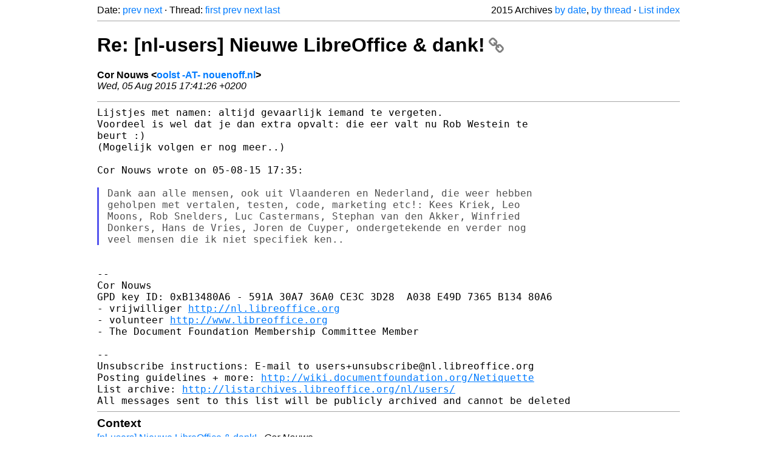

--- FILE ---
content_type: text/html
request_url: https://listarchives.libreoffice.org/nl/users/2015/msg00605.html
body_size: 2194
content:
<!-- MHonArc v2.6.19+ -->
<!--X-Head-End-->
<!DOCTYPE html>
<html lang="en">
<head>
 <meta charset="UTF-8">
 <meta name="viewport" content="width=device-width, initial-scale=1.0">
 <title>Re: [nl-users] Nieuwe LibreOffice &amp; dank! &ndash; The Document Foundation Mailing List Archives</title>
 <link href="/mhonarc.css" rel="stylesheet">
 <link href="/css/font-awesome.min.css" rel="stylesheet">
 <link href="https://listarchives.tdf.io/i/cHUA4ypTXEupnOI0ltSsXkoA" rel="bookmark"/>
</head>
<body>
 <div class="container">
<!--X-Body-Begin-->
<!--X-User-Header-->
<!--X-User-Header-End-->
<!--X-TopPNI-->
 <div class="topnav">
  Date: <a class="button" href="msg00604.html" title="Subject: [nl-users] Nieuwe LibreOffice &amp; dank!&#10;From: Cor Nouws&#10;Date: Wed, 05 Aug 2015 17:35:43 +0200">prev</a> <a class="button" href="msg00606.html" title="Subject: Re: [nl-users] Nieuwe LibreOffice &amp; dank!&#10;From: Nico Koolsbergen&#10;Date: Wed, 05 Aug 2015 16:47:33 +0000">next</a> &middot;
  Thread: <a class="button" href="msg00604.html" title="Subject: [nl-users] Nieuwe LibreOffice &amp; dank!&#10;From: Cor Nouws&#10;Date: Wed, 05 Aug 2015 17:35:43 +0200">first</a> <a class="button" href="msg00604.html" title="Subject: [nl-users] Nieuwe LibreOffice &amp; dank!&#10;From: Cor Nouws&#10;Date: Wed, 05 Aug 2015 17:35:43 +0200">prev</a> <a class="button" href="msg00606.html" title="Subject: Re: [nl-users] Nieuwe LibreOffice &amp; dank!&#10;From: Nico Koolsbergen&#10;Date: Wed, 05 Aug 2015 16:47:33 +0000">next</a> <a class="button" href="msg00632.html" title="Subject: Re: [nl-users] Parallel installatie in windows 10&#10;From: Kees Kriek&#10;Date: Fri, 21 Aug 2015 07:41:29 +0200">last</a>
  <div class="topnav-right">
   2015 Archives <a href="mail3.html#00605">by date</a>,
   <a href="thrd3.html#00605">by thread</a> &middot;
   <a href="./..">List index</a>
  </div>
 </div>
 <hr>

<!--X-TopPNI-End-->
<!--X-MsgBody-->
<!--X-Subject-Header-Begin-->
 <h1><a href="https://listarchives.tdf.io/i/cHUA4ypTXEupnOI0ltSsXkoA" title="Permalink: Re: [nl-users] Nieuwe LibreOffice &amp; dank!" rel="bookmark" class="permalink">Re: [nl-users] Nieuwe LibreOffice &amp; dank!<i class="fa fa-link"></i></a></h1>
<!--X-Subject-Header-End-->
<!--X-Head-of-Message-->
<ul class="msgfields">
<li><!--From--> <b>Cor Nouws &lt;<a href="mailto:noreply@example.net?Subject=Re:%20%5Bnl-users%5D%20Nieuwe%20LibreOffice%20%26%20dank%21&In-Reply-To=55C22EA6.1090702%40nouenoff.nl">oolst -AT- nouenoff.nl</a>&gt;</b></li>
<li><!--Date--> <i>Wed, 05 Aug 2015 17:41:26 +0200</i></li>
</ul>
<!--X-Head-of-Message-End-->
<!--X-Head-Body-Sep-Begin-->
<hr>
<!--X-Head-Body-Sep-End-->
<!--X-Body-of-Message-->
<pre style="margin: 0em;">Lijstjes met namen: altijd gevaarlijk iemand te vergeten.
Voordeel is wel dat je dan extra opvalt: die eer valt nu Rob Westein te
beurt :)
(Mogelijk volgen er nog meer..)

Cor Nouws wrote on 05-08-15 17:35:

</pre><blockquote class="mhquote"><pre style="margin: 0em;">Dank aan alle mensen, ook uit Vlaanderen en Nederland, die weer hebben
geholpen met vertalen, testen, code, marketing etc!: Kees Kriek, Leo
Moons, Rob Snelders, Luc Castermans, Stephan van den Akker, Winfried
Donkers, Hans de Vries, Joren de Cuyper, ondergetekende en verder nog
veel mensen die ik niet specifiek ken..
</pre></blockquote><pre style="margin: 0em;">


-- 
Cor Nouws
GPD key ID: 0xB13480A6 - 591A 30A7 36A0 CE3C 3D28  A038 E49D 7365 B134 80A6
- vrijwilliger <a  rel="nofollow" href="http://nl.libreoffice.org">http://nl.libreoffice.org</a>
- volunteer <a  rel="nofollow" href="http://www.libreoffice.org">http://www.libreoffice.org</a>
- The Document Foundation Membership Committee Member

-- 
Unsubscribe instructions: E-mail to users+unsubscribe@nl.libreoffice.org
Posting guidelines + more: <a  rel="nofollow" href="http://wiki.documentfoundation.org/Netiquette">http://wiki.documentfoundation.org/Netiquette</a>
List archive: <a  rel="nofollow" href="http://listarchives.libreoffice.org/nl/users/">http://listarchives.libreoffice.org/nl/users/</a>
All messages sent to this list will be publicly archived and cannot be deleted
</pre>
<!--X-Body-of-Message-End-->
<!--X-MsgBody-End-->
<!--X-Follow-Ups-->
<hr>
<h3 class="tslice">Context</h3>
<ul class="tslice">
  <li><a id="00604" href="msg00604.html" title="Subject: [nl-users] Nieuwe LibreOffice &amp; dank!&#10;From: Cor Nouws&#10;Date: Wed, 05 Aug 2015 17:35:43 +0200">[nl-users] Nieuwe LibreOffice &amp; dank!</a> &middot; <em>Cor Nouws</em>
<ul>
<li><strong>Re: [nl-users] Nieuwe LibreOffice &amp; dank!</strong> &middot; <em>Cor Nouws</em>
</li>
  <li><a id="00606" href="msg00606.html" title="Subject: Re: [nl-users] Nieuwe LibreOffice &amp; dank!&#10;From: Nico Koolsbergen&#10;Date: Wed, 05 Aug 2015 16:47:33 +0000">Re: [nl-users] Nieuwe LibreOffice &amp; dank!</a> &middot; <em>Nico Koolsbergen</em>
<ul>
  <li><a id="00607" href="msg00607.html" title="Subject: RE: [nl-users] Nieuwe LibreOffice &amp; dank!&#10;From: Winfried Donkers&#10;Date: Thu, 6 Aug 2015 07:36:46 +0200">RE: [nl-users] Nieuwe LibreOffice &amp; dank!</a> &middot; <em>Winfried Donkers</em>
</li>
</ul>
</li>
  <li><a id="00631" href="msg00631.html" title="Subject: [nl-users] Parallel installatie in windows 10&#10;From: VLB1&#10;Date: Thu, 20 Aug 2015 16:36:44 +0200">[nl-users] Parallel installatie in windows 10</a> &middot; <em>VLB1</em>
<ul>
  <li><a id="00632" href="msg00632.html" title="Subject: Re: [nl-users] Parallel installatie in windows 10&#10;From: Kees Kriek&#10;Date: Fri, 21 Aug 2015 07:41:29 +0200">Re: [nl-users] Parallel installatie in windows 10</a> &middot; <em>Kees Kriek</em>
</li>
</ul>
</li>
</ul>
</li>
</ul>

<!--X-Follow-Ups-End-->
<!--X-References-->
<!--X-References-End-->
<!--X-BotPNI-->
<!-- -->

<!--X-BotPNI-End-->
<!--X-User-Footer-->
<!--X-User-Footer-End-->
   <hr>
 <div class="imprint">
  <a href="https://www.documentfoundation.org/privacy">Privacy Policy</a> |
  <a href="https://www.documentfoundation.org/imprint">Impressum (Legal Info)</a> |
  <em>Copyright information</em>: Unless otherwise specified, all text and images
  on this website are licensed under the
  <a rel="license" href="https://creativecommons.org/licenses/by-sa/3.0/">Creative Commons Attribution-Share Alike 3.0 License</a>.
  This does not include the source code of LibreOffice, which is
  licensed under the Mozilla Public License (<a href="https://www.libreoffice.org/download/license/">MPLv2</a>).
  &quot;LibreOffice&quot; and &quot;The Document Foundation&quot; are
  registered trademarks of their corresponding registered owners or are
  in actual use as trademarks in one or more countries. Their respective
  logos and icons are also subject to international copyright laws. Use
  thereof is explained in our <a href="https://wiki.documentfoundation.org/TradeMark_Policy">trademark policy</a>.
 </div>

 </div>
</body>
</html>
